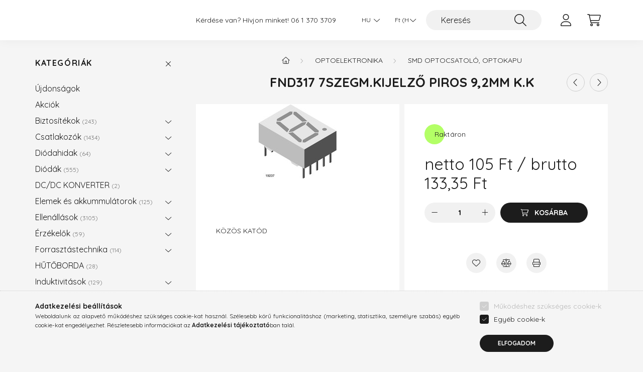

--- FILE ---
content_type: text/html; charset=UTF-8
request_url: https://kontel.hu/FND318
body_size: 20908
content:
<!DOCTYPE html>
<html lang="hu">
    <head>
        <meta charset="utf-8">
<meta name="description" content="FND317 7SZEGM.KIJELZŐ PIROS 9,2MM K.K, KÖZÖS KATÓD, tranzisztor, ellenállás, dióda, integrált áramkör, csatlakozó, kondenzátor, biztosíték, kapcsoló, nyomógomb,">
<meta name="robots" content="index, follow">
<meta http-equiv="X-UA-Compatible" content="IE=Edge">
<meta property="og:site_name" content="KONTEL Elektronikai Alkatrész Webáruház" />
<meta property="og:title" content="FND317 7SZEGM.KIJELZŐ PIROS 9,2MM K.K - KONTEL Elektronikai ">
<meta property="og:description" content="FND317 7SZEGM.KIJELZŐ PIROS 9,2MM K.K, KÖZÖS KATÓD, tranzisztor, ellenállás, dióda, integrált áramkör, csatlakozó, kondenzátor, biztosíték, kapcsoló, nyomógomb,">
<meta property="og:type" content="product">
<meta property="og:url" content="https://kontel.hu/FND318">
<meta property="og:image" content="https://kontel.hu/img/67768/250607/250607.jpg">
<meta name="google-site-verification" content="CaV2gCs5TIP0H74ezfw2qJxxM1yngk1DTuYgUMfpku4">
<meta name="dc.title" content="FND317 7SZEGM.KIJELZŐ PIROS 9,2MM K.K - KONTEL Elektronikai ">
<meta name="dc.description" content="FND317 7SZEGM.KIJELZŐ PIROS 9,2MM K.K, KÖZÖS KATÓD, tranzisztor, ellenállás, dióda, integrált áramkör, csatlakozó, kondenzátor, biztosíték, kapcsoló, nyomógomb,">
<meta name="dc.publisher" content="KONTEL Elektronikai Alkatrész Webáruház">
<meta name="dc.language" content="hu">
<meta name="mobile-web-app-capable" content="yes">
<meta name="apple-mobile-web-app-capable" content="yes">
<meta name="MobileOptimized" content="320">
<meta name="HandheldFriendly" content="true">

<title>FND317 7SZEGM.KIJELZŐ PIROS 9,2MM K.K - KONTEL Elektronikai </title>


<script>
var service_type="shop";
var shop_url_main="https://kontel.hu";
var actual_lang="hu";
var money_len="2";
var money_thousend=" ";
var money_dec=",";
var shop_id=67768;
var unas_design_url="https:"+"/"+"/"+"kontel.hu"+"/"+"!common_design"+"/"+"base"+"/"+"002201"+"/";
var unas_design_code='002201';
var unas_base_design_code='2200';
var unas_design_ver=4;
var unas_design_subver=4;
var unas_shop_url='https://kontel.hu';
var responsive="yes";
var config_plus=new Array();
config_plus['product_tooltip']=1;
config_plus['cart_redirect']=1;
config_plus['money_type']='Ft';
config_plus['money_type_display']='Ft';
var lang_text=new Array();

var UNAS = UNAS || {};
UNAS.shop={"base_url":'https://kontel.hu',"domain":'kontel.hu',"username":'kontelproba.unas.hu',"id":67768,"lang":'hu',"currency_type":'Ft',"currency_code":'HUF',"currency_rate":'1',"currency_length":2,"base_currency_length":2,"canonical_url":'https://kontel.hu/FND318'};
UNAS.design={"code":'002201',"page":'product_details'};
UNAS.api_auth="60b5d8a0218623f87e2534e2f69ae50d";
UNAS.customer={"email":'',"id":0,"group_id":0,"without_registration":0};
UNAS.customer["area_ids"]=[7171];
UNAS.shop["category_id"]="239617";
UNAS.shop["sku"]="251851";
UNAS.shop["product_id"]="429690779";
UNAS.shop["only_private_customer_can_purchase"] = false;
 

UNAS.text = {
    "button_overlay_close": `Bezár`,
    "popup_window": `Felugró ablak`,
    "list": `lista`,
    "updating_in_progress": `frissítés folyamatban`,
    "updated": `frissítve`,
    "is_opened": `megnyitva`,
    "is_closed": `bezárva`,
    "deleted": `törölve`,
    "consent_granted": `hozzájárulás megadva`,
    "consent_rejected": `hozzájárulás elutasítva`,
    "field_is_incorrect": `mező hibás`,
    "error_title": `Hiba!`,
    "product_variants": `termék változatok`,
    "product_added_to_cart": `A termék a kosárba került`,
    "product_added_to_cart_with_qty_problem": `A termékből csak [qty_added_to_cart] [qty_unit] került kosárba`,
    "product_removed_from_cart": `A termék törölve a kosárból`,
    "reg_title_name": `Név`,
    "reg_title_company_name": `Cégnév`,
    "number_of_items_in_cart": `Kosárban lévő tételek száma`,
    "cart_is_empty": `A kosár üres`,
    "cart_updated": `A kosár frissült`,
    "mandatory": `Kötelező!`
};


UNAS.text["delete_from_compare"]= `Törlés összehasonlításból`;
UNAS.text["comparison"]= `Összehasonlítás`;

UNAS.text["delete_from_favourites"]= `Törlés a kedvencek közül`;
UNAS.text["add_to_favourites"]= `Kedvencekhez`;








window.lazySizesConfig=window.lazySizesConfig || {};
window.lazySizesConfig.loadMode=1;
window.lazySizesConfig.loadHidden=false;

window.dataLayer = window.dataLayer || [];
function gtag(){dataLayer.push(arguments)};
gtag('js', new Date());
</script>

<script src="https://kontel.hu/!common_packages/jquery/jquery-3.2.1.js?mod_time=1759314983"></script>
<script src="https://kontel.hu/!common_packages/jquery/plugins/migrate/migrate.js?mod_time=1759314984"></script>
<script src="https://kontel.hu/!common_packages/jquery/plugins/autocomplete/autocomplete.js?mod_time=1759314983"></script>
<script src="https://kontel.hu/!common_packages/jquery/plugins/tools/overlay/overlay.js?mod_time=1759314984"></script>
<script src="https://kontel.hu/!common_packages/jquery/plugins/tools/toolbox/toolbox.expose.js?mod_time=1759314984"></script>
<script src="https://kontel.hu/!common_packages/jquery/plugins/lazysizes/lazysizes.min.js?mod_time=1759314984"></script>
<script src="https://kontel.hu/!common_packages/jquery/plugins/lazysizes/plugins/bgset/ls.bgset.min.js?mod_time=1759314984"></script>
<script src="https://kontel.hu/!common_packages/jquery/own/shop_common/exploded/common.js?mod_time=1769410770"></script>
<script src="https://kontel.hu/!common_packages/jquery/own/shop_common/exploded/common_overlay.js?mod_time=1759314983"></script>
<script src="https://kontel.hu/!common_packages/jquery/own/shop_common/exploded/common_shop_popup.js?mod_time=1759314983"></script>
<script src="https://kontel.hu/!common_packages/jquery/own/shop_common/exploded/page_product_details.js?mod_time=1759314983"></script>
<script src="https://kontel.hu/!common_packages/jquery/own/shop_common/exploded/function_favourites.js?mod_time=1759314983"></script>
<script src="https://kontel.hu/!common_packages/jquery/own/shop_common/exploded/function_compare.js?mod_time=1759314983"></script>
<script src="https://kontel.hu/!common_packages/jquery/own/shop_common/exploded/function_product_print.js?mod_time=1759314983"></script>
<script src="https://kontel.hu/!common_packages/jquery/plugins/hoverintent/hoverintent.js?mod_time=1759314984"></script>
<script src="https://kontel.hu/!common_packages/jquery/own/shop_tooltip/shop_tooltip.js?mod_time=1759314983"></script>
<script src="https://kontel.hu/!common_design/base/002200/main.js?mod_time=1759314986"></script>
<script src="https://kontel.hu/!common_packages/jquery/plugins/flickity/v3/flickity.pkgd.min.js?mod_time=1759314984"></script>
<script src="https://kontel.hu/!common_packages/jquery/plugins/flickity/v3/as-nav-for.js?mod_time=1759314984"></script>
<script src="https://kontel.hu/!common_packages/jquery/plugins/toastr/toastr.min.js?mod_time=1759314984"></script>
<script src="https://kontel.hu/!common_packages/jquery/plugins/tippy/popper-2.4.4.min.js?mod_time=1759314984"></script>
<script src="https://kontel.hu/!common_packages/jquery/plugins/tippy/tippy-bundle.umd.min.js?mod_time=1759314984"></script>
<script src="https://kontel.hu/!common_packages/jquery/plugins/photoswipe/photoswipe.min.js?mod_time=1759314984"></script>
<script src="https://kontel.hu/!common_packages/jquery/plugins/photoswipe/photoswipe-ui-default.min.js?mod_time=1759314984"></script>

<link href="https://kontel.hu/temp/shop_67768_1f2aa45e2b892bb70a43a7573e99acff.css?mod_time=1769515947" rel="stylesheet" type="text/css">

<link href="https://kontel.hu/FND318" rel="canonical">
    <link id="favicon-32x32" rel="icon" type="image/png" href="https://kontel.hu/!common_design/own/image/favicon_32x32.png" sizes="32x32">
    <link id="favicon-192x192" rel="icon" type="image/png" href="https://kontel.hu/!common_design/own/image/favicon_192x192.png" sizes="192x192">
            <link rel="apple-touch-icon" href="https://kontel.hu/!common_design/own/image/favicon_32x32.png" sizes="32x32">
        <link rel="apple-touch-icon" href="https://kontel.hu/!common_design/own/image/favicon_192x192.png" sizes="192x192">
        <script>
        var google_consent=1;
    
        gtag('consent', 'default', {
           'ad_storage': 'denied',
           'ad_user_data': 'denied',
           'ad_personalization': 'denied',
           'analytics_storage': 'denied',
           'functionality_storage': 'denied',
           'personalization_storage': 'denied',
           'security_storage': 'granted'
        });

    
        gtag('consent', 'update', {
           'ad_storage': 'denied',
           'ad_user_data': 'denied',
           'ad_personalization': 'denied',
           'analytics_storage': 'denied',
           'functionality_storage': 'denied',
           'personalization_storage': 'denied',
           'security_storage': 'granted'
        });

        </script>
    <script async src="https://www.googletagmanager.com/gtag/js?id=UA-114031351-1"></script>    <script>
    gtag('config', 'UA-114031351-1');

        </script>
        <script>
    var google_analytics=1;

                gtag('event', 'view_item', {
              "currency": "HUF",
              "value": '133.35',
              "items": [
                  {
                      "item_id": "251851",
                      "item_name": "FND317 7SZEGM.KIJELZŐ PIROS 9,2MM K.K",
                      "item_category": "Optoelektronika/SMD optocsatoló, optokapu",
                      "price": '133.35'
                  }
              ],
              'non_interaction': true
            });
               </script>
       <script>
        var google_ads=1;

                gtag('event','remarketing', {
            'ecomm_pagetype': 'product',
            'ecomm_prodid': ["251851"],
            'ecomm_totalvalue': 133.35        });
            </script>
    

        <meta content="width=device-width, initial-scale=1.0" name="viewport" />
        <link rel="preconnect" href="https://fonts.gstatic.com">
        <link rel="preload" href="https://fonts.googleapis.com/css2?family=Quicksand:wght@400;700&display=swap" as="style" />
        <link rel="stylesheet" href="https://fonts.googleapis.com/css2?family=Quicksand:wght@400;700&display=swap" media="print" onload="this.media='all'">
        <noscript>
            <link rel="stylesheet" href="https://fonts.googleapis.com/css2?family=Quicksand:wght@400;700&display=swap" />
        </noscript>
        
        
        
        
        
        

        
        
        
        
                    
            
            
            
            
            
            
            
            
            
                
    </head>

                
                
    
    
    
    
    
                     
    
    <body class='design_ver4 design_subver1 design_subver2 design_subver3 design_subver4' id="ud_shop_artdet">
    
        <div id="fb-root"></div>
    <script>
        window.fbAsyncInit = function() {
            FB.init({
                xfbml            : true,
                version          : 'v22.0'
            });
        };
    </script>
    <script async defer crossorigin="anonymous" src="https://connect.facebook.net/hu_HU/sdk.js"></script>
    <div id="image_to_cart" style="display:none; position:absolute; z-index:100000;"></div>
<div class="overlay_common overlay_warning" id="overlay_cart_add"></div>
<script>$(document).ready(function(){ overlay_init("cart_add",{"onBeforeLoad":false}); });</script>
<div id="overlay_login_outer"></div>	
	<script>
	$(document).ready(function(){
	    var login_redir_init="";

		$("#overlay_login_outer").overlay({
			onBeforeLoad: function() {
                var login_redir_temp=login_redir_init;
                if (login_redir_act!="") {
                    login_redir_temp=login_redir_act;
                    login_redir_act="";
                }

				                    var temp_href="https://kontel.hu/shop_login.php";
                    if (login_redir_temp!="") temp_href=temp_href+"?login_redir="+encodeURIComponent(login_redir_temp);
					location.href=temp_href;
								},
			top: 50,
						closeOnClick: (config_plus['overlay_close_on_click_forced'] === 1),
			onClose: function(event, overlayIndex) {
				$("#login_redir").val("");
			},
			load: false
		});
		
			});
	function overlay_login() {
		$(document).ready(function(){
			$("#overlay_login_outer").overlay().load();
		});
	}
	function overlay_login_remind() {
        if (unas_design_ver >= 5) {
            $("#overlay_remind").overlay().load();
        } else {
            $(document).ready(function () {
                $("#overlay_login_outer").overlay().close();
                setTimeout('$("#overlay_remind").overlay().load();', 250);
            });
        }
	}

    var login_redir_act="";
    function overlay_login_redir(redir) {
        login_redir_act=redir;
        $("#overlay_login_outer").overlay().load();
    }
	</script>  
	<div class="overlay_common overlay_info" id="overlay_remind"></div>
<script>$(document).ready(function(){ overlay_init("remind",[]); });</script>

	<script>
    	function overlay_login_error_remind() {
		$(document).ready(function(){
			load_login=0;
			$("#overlay_error").overlay().close();
			setTimeout('$("#overlay_remind").overlay().load();', 250);	
		});
	}
	</script>  
	<div class="overlay_common overlay_info" id="overlay_newsletter"></div>
<script>$(document).ready(function(){ overlay_init("newsletter",[]); });</script>

<script>
function overlay_newsletter() {
    $(document).ready(function(){
        $("#overlay_newsletter").overlay().load();
    });
}
</script>
<div class="overlay_common overlay_error" id="overlay_script"></div>
<script>$(document).ready(function(){ overlay_init("script",[]); });</script>
    <script>
    $(document).ready(function() {
        $.ajax({
            type: "GET",
            url: "https://kontel.hu/shop_ajax/ajax_stat.php",
            data: {master_shop_id:"67768",get_ajax:"1"}
        });
    });
    </script>
    

    <div id="container" class="page_shop_artdet_251851">
                

        <header class="header js-header">
            <div class="header-inner js-header-inner">
                <div class="container">
                    <div class="row gutters-10 gutters-xl-20 flex-nowrap justify-content-center align-items-center py-3 py-lg-4 position-relative">
                        <div class="header__left col col-lg-auto">
                            <div class="header__left-inner d-flex align-items-center">
                                <button type="button" class="hamburger__btn dropdown--btn d-xl-none" id="hamburger__btn" aria-label="hamburger button" data-btn-for=".main__left">
                                    <span class="hamburger__btn-icon icon--hamburger"></span>
                                </button>
                                
                            </div>
                        </div>

                        <div class="header__right col-auto col-lg">
                            <div class="row gutters-10 align-items-center">
                                <div class="js-element header_text_section_2 d-none d-lg-block col col-xl-auto text-center text-xl-left" data-element-name="header_text_section_2">
            <div class="header_text_section_2-slide slide-1"><p>Kérdése van? Hívjon minket! <a href='tel:+3613703709'>06 1 370 3709</a></p></div>
    </div>

                                <div class="col-auto col-xl d-flex justify-content-end position-static">
                                        <div class="lang-box-desktop flex-shrink-0">
        <div class="lang-select-group form-group form-select-group mb-0">
            <select class="form-control border-0 lang-select" aria-label="Nyelv váltás" name="change_lang" id="box_lang_select_desktop" onchange="location.href='https://kontel.hu'+this.value">
                                <option value="/FND318" selected="selected">HU</option>
                                <option value="/de/FND318">DE</option>
                                <option value="/en/FND318">EN</option>
                            </select>
        </div>
    </div>
    
                                        <div class="currency-box-desktop flex-shrink-0">
        <form action="https://kontel.hu/shop_moneychange.php" name="form_moneychange" method="post"><input name="file_back" type="hidden" value="/FND318">
            <div class="currency-select-group form-group form-select-group mb-0">
                <select class="form-control border-0 money-select" aria-label="Pénznem váltás" name="session_money_select" id="session_money_select2" onchange="document.form_moneychange.submit();">
                    <option value="-1" selected="selected">Ft (HUF)</option>
                                            <option value="0">Euro</option>
                                    </select>
            </div>
        </form>
            </div>


                                    <button class="search-box__dropdown-btn dropdown--btn d-xl-none" aria-label="search button" type="button" data-btn-for=".search-box__dropdown">
                                        <span class="search-box__dropdown-btn-icon icon--search"></span>
                                    </button>
                                    <div class="search-box search-box__dropdown dropdown--content dropdown--content-till-lg" data-content-for=".search__dropdown-btn" data-content-direction="full">
                                        <div class="dropdown--content-inner search-box__inner position-relative js-search browser-is-chrome" id="box_search_content">
    <form name="form_include_search" id="form_include_search" action="https://kontel.hu/shop_search.php" method="get">
    <div class="box-search-group">
        <input data-stay-visible-breakpoint="1200" class="search-box__input ac_input form-control js-search-input" name="search"
               pattern=".{3,100}" id="box_search_input" value="" aria-label="Keresés"
               title="Hosszabb kereső kifejezést írjon be!" placeholder="Keresés" type="search" maxlength="100" autocomplete="off"
               required        >
        <div class='search-box__search-btn-outer input-group-append' title='Keresés'>
            <button class='search-btn' aria-label="Keresés">
                <span class="search-btn-icon icon--search"></span>
            </button>
        </div>
        <div class="search__loading">
            <div class="loading-spinner--small"></div>
        </div>
    </div>
    <div class="search-box__mask"></div>
    </form>
    <div class="ac_results"></div>
</div>
<script>
    $(document).ready(function(){
        $(document).on('smartSearchInputLoseFocus', function(){
            if ($('.js-search-smart-autocomplete').length>0) {
                setTimeout(function () {
                    let height = $(window).height() - ($('.js-search-smart-autocomplete').offset().top - $(window).scrollTop()) - 20;
                    $('.search-smart-autocomplete').css('max-height', height + 'px');
                }, 300);
            }
        });
    });
</script>

                                    </div>

                                        <button type="button" class="profile__btn js-profile-btn dropdown--btn" id="profile__btn" data-orders="https://kontel.hu/shop_order_track.php" aria-label="profile button" data-btn-for=".profile__dropdown">
        <span class="profile__btn-icon icon--head"></span>
    </button>
    <div class="profile__dropdown dropdown--content" data-content-for=".profile__btn" data-content-direction="right">
        <div class="dropdown--content-inner">
                    <div class="profile__title">
                <span class="profile__title-icon icon--b-head"></span>
                <span class="profile__title-text">Belépés</span>
            </div>
            <div class='login-box__loggedout-container'>
                <form name="form_login" action="https://kontel.hu/shop_logincheck.php" method="post"><input name="file_back" type="hidden" value="/FND318"><input type="hidden" name="login_redir" value="" id="login_redir">
                <div class="login-box__form-inner">
                    <div class="form-group login-box__input-field form-label-group">
                        <input name="shop_user_login" id="shop_user_login" aria-label="Felhasználónév" placeholder='Felhasználónév' type="text" maxlength="100" class="form-control" spellcheck="false" autocomplete="email" autocapitalize="off">
                        <label for="shop_user_login">Felhasználónév</label>
                    </div>
                    <div class="form-group login-box__input-field form-label-group mb-4">
                        <input name="shop_pass_login" id="shop_pass_login" aria-label="Jelszó" placeholder="Jelszó" type="password" maxlength="100" class="form-control" spellcheck="false" autocomplete="current-password" autocapitalize="off">
                        <label for="shop_pass_login">Jelszó</label>
                    </div>
                    <div class="form-group text-center mb-4">
                        <button type="submit" class="btn btn-primary">Belép</button>
                    </div>
                                        <div class="line-separator"></div>
                    <div class="form-group text-center">
                        <div class="login-box__reg-btn-wrap">
                            <a class="login-box__reg-btn btn btn-secondary" href="https://kontel.hu/shop_reg.php?no_reg=0">Regisztráció</a>
                        </div>
                        <div class="login-box__remind-btn-wrap">
                            <button type="button" class="login-box__remind-btn btn btn-secondary" onclick="handleCloseDropdowns(); overlay_login_remind();">Elfelejtettem a jelszavamat</button>
                        </div>
                    </div>
                </div>
                </form>
            </div>
                </div>
    </div>


                                    <button class="cart-box__btn dropdown--btn js-cart-box-loaded-by-ajax" aria-label="cart button" type="button" data-btn-for=".cart-box__dropdown">
                                        <span class="cart-box__btn-icon icon--cart">
                                                <span id="box_cart_content" class="cart-box">            </span>
                                        </span>
                                    </button>
                                                                        <div class="cart-box__dropdown dropdown--content js-cart-box-dropdown" data-content-for=".cart-box__btn" data-content-direction="right">
                                        <div class="h-100 dropdown--content-inner" id="box_cart_content2">
                                            <div class="loading-spinner-wrapper text-center">
                                                <div class="loading-spinner--small" style="width:30px;height:30px;"></div>
                                            </div>
                                            <script>
                                                $(document).ready(function(){
                                                    $('.cart-box__btn').on('click', function(){
                                                        let $this_btn = $(this);
                                                        const $box_cart_2 = $("#box_cart_content2");

                                                        if (!$this_btn.hasClass('ajax-loading') && !$this_btn.hasClass('is-loaded')) {
                                                            $.ajax({
                                                                type: "GET",
                                                                async: true,
                                                                url: "https://kontel.hu/shop_ajax/ajax_box_cart.php?get_ajax=1&lang_master=hu&cart_num=2",
                                                                beforeSend:function(){
                                                                    $this_btn.addClass('ajax-loading');
                                                                    $box_cart_2.addClass('ajax-loading');
                                                                },
                                                                success: function (data) {
                                                                    $box_cart_2.html(data).removeClass('ajax-loading').addClass("is-loaded");
                                                                    $this_btn.removeClass('ajax-loading').addClass("is-loaded");

                                                                    const $box_cart_free_shipping_el = $(".js-cart-box-free-shipping", $box_cart_2);
                                                                    const $box_cart_sum_and_btns_el = $(".js-cart-box-sum-and-btns", $box_cart_2);
                                                                    const $box_cart_header_el = $(".js-cart-box-title", $box_cart_2);

                                                                    requestAnimationFrame(function() {
                                                                        if ($box_cart_free_shipping_el.length > 0 && $box_cart_free_shipping_el.css('display') != 'none') {
                                                                            root.style.setProperty("--cart-box-free-shipping-height", $box_cart_free_shipping_el.outerHeight(true) + "px");
                                                                        }
                                                                        if ($box_cart_header_el.length > 0 && $box_cart_header_el.css('display') != 'none') {
                                                                            root.style.setProperty("--cart-box-header-height", $box_cart_header_el.outerHeight(true) + "px");
                                                                        }
                                                                        root.style.setProperty("--cart-box-sum-and-btns", $box_cart_sum_and_btns_el.outerHeight(true) + "px");
                                                                    })
                                                                }
                                                            });
                                                        }
                                                    });
                                                });
                                            </script>
                                            
                                        </div>
                                    </div>
                                                                    </div>
                            </div>
                        </div>
                    </div>
                </div>
            </div>
        </header>
        
        <main class="main">
            <div class="container">
                <div class="row">
                                        <div class="main__left col-auto dropdown--content dropdown--content-till-lg" data-content-for=".hamburger__btn, .filter-top__filter-btn" data-content-direction="left">
                        <button class="main__left-btn-close btn-close d-xl-none" data-close-btn-for=".hamburger__btn, .main__left" type="button" aria-label="bezár" data-text="bezár"></button>
                        <div class="main__left-inner">
                            

                                                        <div id="box_container_shop_cat" class="box_container">
                                <div class="box box--closeable has-opened-content">
                                    <div class="box__title h4">
                                        <span class="box__title-text" onclick="boxContentOpener($(this));">Kategóriák</span>
                                        <button onclick="boxContentOpener($(this));"  aria-expanded="true" class="box__toggle-btn content-toggle-btn" aria-haspopup="listbox" type="button"></button>
                                    </div>
                                    <div class="box__content show js-box-content">
                                                <script>
    function navItemOpen($thisBtn) {
        let $thisParentSubmenu = $thisBtn.closest('.submenu');
        let $thisNavItem = $thisBtn.closest('.nav-item');
        let $thisSubmenu = $thisNavItem.find('.submenu').first();

        /*remove is-opened class form the rest menus (cat+plus)*/
        let $notThisOpenedNavItem = $thisParentSubmenu.find('.nav-item.show').not($thisNavItem);
        $notThisOpenedNavItem.find('.submenu.show').removeClass('show');
        $notThisOpenedNavItem.find('.submenu-toggle-btn').attr('aria-expanded','false');
        $notThisOpenedNavItem.removeClass('show');

        if ($thisNavItem.hasClass('show')) {
            $thisBtn.attr('aria-expanded','false');
            $thisNavItem.removeClass('show');
            $thisSubmenu.removeClass('show');
        } else {
            $thisBtn.attr('aria-expanded','true');
            $thisNavItem.addClass('show');
            $thisSubmenu.addClass('show');
        }
    }
    function catSubLoad($id,$ajaxUrl){
        let $navItem = $('.nav-item[data-id="'+$id+'"]');

        $.ajax({
            type: 'GET',
            url: $ajaxUrl,
            beforeSend: function(){
                $navItem.addClass('ajax-loading');
                setTimeout(function (){
                    if (!$navItem.hasClass('ajax-loaded')) {
                        $navItem.addClass('ajax-loader');
                    }
                }, 500);
            },
            success:function(data){
                $navItem.append(data);
                $("> .nav-link-wrapper > .submenu-toggle-btn", $navItem).attr('onclick','navItemOpen($(this));').trigger('click');
                $navItem.removeClass('ajax-loading ajax-loader').addClass('ajax-loaded');
            }
        });
    }
</script>

<ul id="nav__cat" class="navbar-nav js-navbar-nav">
            <li class="nav-item spec-item js-nav-item-new" data-id="new">
            <div class="nav-link-wrapper">
                <a class="nav-link" href="https://kontel.hu/shop_artspec.php?artspec=2">
                    Újdonságok
                                    </a>

                            </div>
                    </li>
            <li class="nav-item spec-item js-nav-item-akcio" data-id="akcio">
            <div class="nav-link-wrapper">
                <a class="nav-link" href="https://kontel.hu/shop_artspec.php?artspec=1">
                    Akciók
                                    </a>

                            </div>
                    </li>
            <li class="nav-item has-submenu js-nav-item-942023" data-id="942023">
            <div class="nav-link-wrapper">
                <a class="nav-link" href="https://kontel.hu/Biztositekok">
                    Biztosítékok
                    <span class="nav-item__count round-bracket-around">243</span>                </a>

                                <button                         onclick="catSubLoad('942023','https://kontel.hu/shop_ajax/ajax_box_cat.php?get_ajax=1&type=layout&change_lang=hu&level=1&key=942023&box_var_name=shop_cat&box_var_layout_cache=1&box_var_expand_cache=yes&box_var_layout_level0=0&box_var_layout=1&box_var_ajax=1&box_var_section=content&box_var_highlight=yes&box_var_type=expand&box_var_div=no&box_var_expand_cache_per_cats=1');" aria-expanded="false"
                                                class="content-toggle-btn submenu-toggle-btn" data-toggle="submenu" aria-haspopup="true" type="button">
                </button>
                            </div>
                    </li>
            <li class="nav-item has-submenu js-nav-item-415283" data-id="415283">
            <div class="nav-link-wrapper">
                <a class="nav-link" href="https://kontel.hu/Csatlakozok">
                    Csatlakozók
                    <span class="nav-item__count round-bracket-around">1434</span>                </a>

                                <button                         onclick="catSubLoad('415283','https://kontel.hu/shop_ajax/ajax_box_cat.php?get_ajax=1&type=layout&change_lang=hu&level=1&key=415283&box_var_name=shop_cat&box_var_layout_cache=1&box_var_expand_cache=yes&box_var_layout_level0=0&box_var_layout=1&box_var_ajax=1&box_var_section=content&box_var_highlight=yes&box_var_type=expand&box_var_div=no&box_var_expand_cache_per_cats=1');" aria-expanded="false"
                                                class="content-toggle-btn submenu-toggle-btn" data-toggle="submenu" aria-haspopup="true" type="button">
                </button>
                            </div>
                    </li>
            <li class="nav-item has-submenu js-nav-item-948734" data-id="948734">
            <div class="nav-link-wrapper">
                <a class="nav-link" href="https://kontel.hu/sct/948734/Diodahidak">
                    Diódahidak
                    <span class="nav-item__count round-bracket-around">64</span>                </a>

                                <button                         onclick="catSubLoad('948734','https://kontel.hu/shop_ajax/ajax_box_cat.php?get_ajax=1&type=layout&change_lang=hu&level=1&key=948734&box_var_name=shop_cat&box_var_layout_cache=1&box_var_expand_cache=yes&box_var_layout_level0=0&box_var_layout=1&box_var_ajax=1&box_var_section=content&box_var_highlight=yes&box_var_type=expand&box_var_div=no&box_var_expand_cache_per_cats=1');" aria-expanded="false"
                                                class="content-toggle-btn submenu-toggle-btn" data-toggle="submenu" aria-haspopup="true" type="button">
                </button>
                            </div>
                    </li>
            <li class="nav-item has-submenu js-nav-item-152532" data-id="152532">
            <div class="nav-link-wrapper">
                <a class="nav-link" href="https://kontel.hu/sct/152532/Diodak">
                    Diódák
                    <span class="nav-item__count round-bracket-around">555</span>                </a>

                                <button                         onclick="catSubLoad('152532','https://kontel.hu/shop_ajax/ajax_box_cat.php?get_ajax=1&type=layout&change_lang=hu&level=1&key=152532&box_var_name=shop_cat&box_var_layout_cache=1&box_var_expand_cache=yes&box_var_layout_level0=0&box_var_layout=1&box_var_ajax=1&box_var_section=content&box_var_highlight=yes&box_var_type=expand&box_var_div=no&box_var_expand_cache_per_cats=1');" aria-expanded="false"
                                                class="content-toggle-btn submenu-toggle-btn" data-toggle="submenu" aria-haspopup="true" type="button">
                </button>
                            </div>
                    </li>
            <li class="nav-item js-nav-item-173045" data-id="173045">
            <div class="nav-link-wrapper">
                <a class="nav-link" href="https://kontel.hu/DC-DC-KONVERTER">
                    DC/DC KONVERTER
                    <span class="nav-item__count round-bracket-around">2</span>                </a>

                            </div>
                    </li>
            <li class="nav-item has-submenu js-nav-item-292958" data-id="292958">
            <div class="nav-link-wrapper">
                <a class="nav-link" href="https://kontel.hu/Elemek-es-akkummulatorok">
                    Elemek és akkummulátorok
                    <span class="nav-item__count round-bracket-around">125</span>                </a>

                                <button                         onclick="catSubLoad('292958','https://kontel.hu/shop_ajax/ajax_box_cat.php?get_ajax=1&type=layout&change_lang=hu&level=1&key=292958&box_var_name=shop_cat&box_var_layout_cache=1&box_var_expand_cache=yes&box_var_layout_level0=0&box_var_layout=1&box_var_ajax=1&box_var_section=content&box_var_highlight=yes&box_var_type=expand&box_var_div=no&box_var_expand_cache_per_cats=1');" aria-expanded="false"
                                                class="content-toggle-btn submenu-toggle-btn" data-toggle="submenu" aria-haspopup="true" type="button">
                </button>
                            </div>
                    </li>
            <li class="nav-item has-submenu js-nav-item-491451" data-id="491451">
            <div class="nav-link-wrapper">
                <a class="nav-link" href="https://kontel.hu/Ellenallasok">
                    Ellenállások
                    <span class="nav-item__count round-bracket-around">3105</span>                </a>

                                <button                         onclick="catSubLoad('491451','https://kontel.hu/shop_ajax/ajax_box_cat.php?get_ajax=1&type=layout&change_lang=hu&level=1&key=491451&box_var_name=shop_cat&box_var_layout_cache=1&box_var_expand_cache=yes&box_var_layout_level0=0&box_var_layout=1&box_var_ajax=1&box_var_section=content&box_var_highlight=yes&box_var_type=expand&box_var_div=no&box_var_expand_cache_per_cats=1');" aria-expanded="false"
                                                class="content-toggle-btn submenu-toggle-btn" data-toggle="submenu" aria-haspopup="true" type="button">
                </button>
                            </div>
                    </li>
            <li class="nav-item has-submenu js-nav-item-200907" data-id="200907">
            <div class="nav-link-wrapper">
                <a class="nav-link" href="https://kontel.hu/sct/200907/Erzekelok">
                    Érzékelők
                    <span class="nav-item__count round-bracket-around">59</span>                </a>

                                <button                         onclick="catSubLoad('200907','https://kontel.hu/shop_ajax/ajax_box_cat.php?get_ajax=1&type=layout&change_lang=hu&level=1&key=200907&box_var_name=shop_cat&box_var_layout_cache=1&box_var_expand_cache=yes&box_var_layout_level0=0&box_var_layout=1&box_var_ajax=1&box_var_section=content&box_var_highlight=yes&box_var_type=expand&box_var_div=no&box_var_expand_cache_per_cats=1');" aria-expanded="false"
                                                class="content-toggle-btn submenu-toggle-btn" data-toggle="submenu" aria-haspopup="true" type="button">
                </button>
                            </div>
                    </li>
            <li class="nav-item has-submenu js-nav-item-822226" data-id="822226">
            <div class="nav-link-wrapper">
                <a class="nav-link" href="https://kontel.hu/sct/822226/Forrasztastechnika">
                    Forrasztástechnika
                    <span class="nav-item__count round-bracket-around">114</span>                </a>

                                <button                         onclick="catSubLoad('822226','https://kontel.hu/shop_ajax/ajax_box_cat.php?get_ajax=1&type=layout&change_lang=hu&level=1&key=822226&box_var_name=shop_cat&box_var_layout_cache=1&box_var_expand_cache=yes&box_var_layout_level0=0&box_var_layout=1&box_var_ajax=1&box_var_section=content&box_var_highlight=yes&box_var_type=expand&box_var_div=no&box_var_expand_cache_per_cats=1');" aria-expanded="false"
                                                class="content-toggle-btn submenu-toggle-btn" data-toggle="submenu" aria-haspopup="true" type="button">
                </button>
                            </div>
                    </li>
            <li class="nav-item js-nav-item-434964" data-id="434964">
            <div class="nav-link-wrapper">
                <a class="nav-link" href="https://kontel.hu/HUTOBORDA">
                    HŰTŐBORDA
                    <span class="nav-item__count round-bracket-around">28</span>                </a>

                            </div>
                    </li>
            <li class="nav-item has-submenu js-nav-item-615847" data-id="615847">
            <div class="nav-link-wrapper">
                <a class="nav-link" href="https://kontel.hu/sct/615847/Induktivitasok">
                    Induktivitások
                    <span class="nav-item__count round-bracket-around">129</span>                </a>

                                <button                         onclick="catSubLoad('615847','https://kontel.hu/shop_ajax/ajax_box_cat.php?get_ajax=1&type=layout&change_lang=hu&level=1&key=615847&box_var_name=shop_cat&box_var_layout_cache=1&box_var_expand_cache=yes&box_var_layout_level0=0&box_var_layout=1&box_var_ajax=1&box_var_section=content&box_var_highlight=yes&box_var_type=expand&box_var_div=no&box_var_expand_cache_per_cats=1');" aria-expanded="false"
                                                class="content-toggle-btn submenu-toggle-btn" data-toggle="submenu" aria-haspopup="true" type="button">
                </button>
                            </div>
                    </li>
            <li class="nav-item has-submenu js-nav-item-650119" data-id="650119">
            <div class="nav-link-wrapper">
                <a class="nav-link" href="https://kontel.hu/sct/650119/Integralt-aramkorok">
                    Integrált áramkörök
                    <span class="nav-item__count round-bracket-around">2706</span>                </a>

                                <button                         onclick="catSubLoad('650119','https://kontel.hu/shop_ajax/ajax_box_cat.php?get_ajax=1&type=layout&change_lang=hu&level=1&key=650119&box_var_name=shop_cat&box_var_layout_cache=1&box_var_expand_cache=yes&box_var_layout_level0=0&box_var_layout=1&box_var_ajax=1&box_var_section=content&box_var_highlight=yes&box_var_type=expand&box_var_div=no&box_var_expand_cache_per_cats=1');" aria-expanded="false"
                                                class="content-toggle-btn submenu-toggle-btn" data-toggle="submenu" aria-haspopup="true" type="button">
                </button>
                            </div>
                    </li>
            <li class="nav-item js-nav-item-198520" data-id="198520">
            <div class="nav-link-wrapper">
                <a class="nav-link" href="https://kontel.hu/spl/198520/JAPAN-IC-K">
                    JAPÁN IC-K
                    <span class="nav-item__count round-bracket-around">36</span>                </a>

                            </div>
                    </li>
            <li class="nav-item has-submenu js-nav-item-620524" data-id="620524">
            <div class="nav-link-wrapper">
                <a class="nav-link" href="https://kontel.hu/sct/620524/Kapcsolok-nyomogombok">
                    Kapcsolók, nyomógombok
                    <span class="nav-item__count round-bracket-around">234</span>                </a>

                                <button                         onclick="catSubLoad('620524','https://kontel.hu/shop_ajax/ajax_box_cat.php?get_ajax=1&type=layout&change_lang=hu&level=1&key=620524&box_var_name=shop_cat&box_var_layout_cache=1&box_var_expand_cache=yes&box_var_layout_level0=0&box_var_layout=1&box_var_ajax=1&box_var_section=content&box_var_highlight=yes&box_var_type=expand&box_var_div=no&box_var_expand_cache_per_cats=1');" aria-expanded="false"
                                                class="content-toggle-btn submenu-toggle-btn" data-toggle="submenu" aria-haspopup="true" type="button">
                </button>
                            </div>
                    </li>
            <li class="nav-item has-submenu js-nav-item-402475" data-id="402475">
            <div class="nav-link-wrapper">
                <a class="nav-link" href="https://kontel.hu/sct/402475/Kabelek-vezetekek">
                    Kábelek, vezetékek
                    <span class="nav-item__count round-bracket-around">128</span>                </a>

                                <button                         onclick="catSubLoad('402475','https://kontel.hu/shop_ajax/ajax_box_cat.php?get_ajax=1&type=layout&change_lang=hu&level=1&key=402475&box_var_name=shop_cat&box_var_layout_cache=1&box_var_expand_cache=yes&box_var_layout_level0=0&box_var_layout=1&box_var_ajax=1&box_var_section=content&box_var_highlight=yes&box_var_type=expand&box_var_div=no&box_var_expand_cache_per_cats=1');" aria-expanded="false"
                                                class="content-toggle-btn submenu-toggle-btn" data-toggle="submenu" aria-haspopup="true" type="button">
                </button>
                            </div>
                    </li>
            <li class="nav-item has-submenu js-nav-item-975493" data-id="975493">
            <div class="nav-link-wrapper">
                <a class="nav-link" href="https://kontel.hu/sct/975493/Kondenzatorok">
                    Kondenzátorok
                    <span class="nav-item__count round-bracket-around">1472</span>                </a>

                                <button                         onclick="catSubLoad('975493','https://kontel.hu/shop_ajax/ajax_box_cat.php?get_ajax=1&type=layout&change_lang=hu&level=1&key=975493&box_var_name=shop_cat&box_var_layout_cache=1&box_var_expand_cache=yes&box_var_layout_level0=0&box_var_layout=1&box_var_ajax=1&box_var_section=content&box_var_highlight=yes&box_var_type=expand&box_var_div=no&box_var_expand_cache_per_cats=1');" aria-expanded="false"
                                                class="content-toggle-btn submenu-toggle-btn" data-toggle="submenu" aria-haspopup="true" type="button">
                </button>
                            </div>
                    </li>
            <li class="nav-item has-submenu js-nav-item-704609" data-id="704609">
            <div class="nav-link-wrapper">
                <a class="nav-link" href="https://kontel.hu/sct/704609/Kvarcok-oszcillatorok-rezonatorok">
                    Kvarcok, oszcillatorok, rezonátorok
                    <span class="nav-item__count round-bracket-around">158</span>                </a>

                                <button                         onclick="catSubLoad('704609','https://kontel.hu/shop_ajax/ajax_box_cat.php?get_ajax=1&type=layout&change_lang=hu&level=1&key=704609&box_var_name=shop_cat&box_var_layout_cache=1&box_var_expand_cache=yes&box_var_layout_level0=0&box_var_layout=1&box_var_ajax=1&box_var_section=content&box_var_highlight=yes&box_var_type=expand&box_var_div=no&box_var_expand_cache_per_cats=1');" aria-expanded="false"
                                                class="content-toggle-btn submenu-toggle-btn" data-toggle="submenu" aria-haspopup="true" type="button">
                </button>
                            </div>
                    </li>
            <li class="nav-item has-submenu js-nav-item-811394" data-id="811394">
            <div class="nav-link-wrapper">
                <a class="nav-link" href="https://kontel.hu/sct/811394/Lampak-izzok">
                    Lámpák, izzók
                    <span class="nav-item__count round-bracket-around">15</span>                </a>

                                <button                         onclick="catSubLoad('811394','https://kontel.hu/shop_ajax/ajax_box_cat.php?get_ajax=1&type=layout&change_lang=hu&level=1&key=811394&box_var_name=shop_cat&box_var_layout_cache=1&box_var_expand_cache=yes&box_var_layout_level0=0&box_var_layout=1&box_var_ajax=1&box_var_section=content&box_var_highlight=yes&box_var_type=expand&box_var_div=no&box_var_expand_cache_per_cats=1');" aria-expanded="false"
                                                class="content-toggle-btn submenu-toggle-btn" data-toggle="submenu" aria-haspopup="true" type="button">
                </button>
                            </div>
                    </li>
            <li class="nav-item has-submenu js-nav-item-896783" data-id="896783">
            <div class="nav-link-wrapper">
                <a class="nav-link" href="https://kontel.hu/sct/896783/Mechanikai-elemek">
                    Mechanikai elemek
                    <span class="nav-item__count round-bracket-around">61</span>                </a>

                                <button                         onclick="catSubLoad('896783','https://kontel.hu/shop_ajax/ajax_box_cat.php?get_ajax=1&type=layout&change_lang=hu&level=1&key=896783&box_var_name=shop_cat&box_var_layout_cache=1&box_var_expand_cache=yes&box_var_layout_level0=0&box_var_layout=1&box_var_ajax=1&box_var_section=content&box_var_highlight=yes&box_var_type=expand&box_var_div=no&box_var_expand_cache_per_cats=1');" aria-expanded="false"
                                                class="content-toggle-btn submenu-toggle-btn" data-toggle="submenu" aria-haspopup="true" type="button">
                </button>
                            </div>
                    </li>
            <li class="nav-item js-nav-item-212605" data-id="212605">
            <div class="nav-link-wrapper">
                <a class="nav-link" href="https://kontel.hu/spl/212605/Motorok">
                    Motorok
                    <span class="nav-item__count round-bracket-around">1</span>                </a>

                            </div>
                    </li>
            <li class="nav-item js-nav-item-680897" data-id="680897">
            <div class="nav-link-wrapper">
                <a class="nav-link" href="https://kontel.hu/spl/680897/Muanyag-dobozok">
                    Műanyag dobozok
                    <span class="nav-item__count round-bracket-around">51</span>                </a>

                            </div>
                    </li>
            <li class="nav-item has-submenu js-nav-item-155906" data-id="155906">
            <div class="nav-link-wrapper">
                <a class="nav-link" href="https://kontel.hu/sct/155906/Muszerek">
                    Műszerek
                    <span class="nav-item__count round-bracket-around">18</span>                </a>

                                <button                         onclick="catSubLoad('155906','https://kontel.hu/shop_ajax/ajax_box_cat.php?get_ajax=1&type=layout&change_lang=hu&level=1&key=155906&box_var_name=shop_cat&box_var_layout_cache=1&box_var_expand_cache=yes&box_var_layout_level0=0&box_var_layout=1&box_var_ajax=1&box_var_section=content&box_var_highlight=yes&box_var_type=expand&box_var_div=no&box_var_expand_cache_per_cats=1');" aria-expanded="false"
                                                class="content-toggle-btn submenu-toggle-btn" data-toggle="submenu" aria-haspopup="true" type="button">
                </button>
                            </div>
                    </li>
            <li class="nav-item has-submenu js-nav-item-758679" data-id="758679">
            <div class="nav-link-wrapper">
                <a class="nav-link" href="https://kontel.hu/sct/758679/NYAK-lemez-proba-NYAK">
                    NYÁK lemez, próba-NYÁK
                    <span class="nav-item__count round-bracket-around">48</span>                </a>

                                <button                         onclick="catSubLoad('758679','https://kontel.hu/shop_ajax/ajax_box_cat.php?get_ajax=1&type=layout&change_lang=hu&level=1&key=758679&box_var_name=shop_cat&box_var_layout_cache=1&box_var_expand_cache=yes&box_var_layout_level0=0&box_var_layout=1&box_var_ajax=1&box_var_section=content&box_var_highlight=yes&box_var_type=expand&box_var_div=no&box_var_expand_cache_per_cats=1');" aria-expanded="false"
                                                class="content-toggle-btn submenu-toggle-btn" data-toggle="submenu" aria-haspopup="true" type="button">
                </button>
                            </div>
                    </li>
            <li class="nav-item has-submenu show js-nav-item-527389" data-id="527389">
            <div class="nav-link-wrapper">
                <a class="nav-link" href="https://kontel.hu/sct/527389/Optoelektronika">
                    Optoelektronika
                    <span class="nav-item__count round-bracket-around">444</span>                </a>

                                <button                         onclick="navItemOpen($(this));" aria-expanded="true"                        class="content-toggle-btn submenu-toggle-btn" data-toggle="submenu" aria-haspopup="true" type="button">
                </button>
                            </div>
                            <ul class="submenu collapse show submenu--level-1">
            <li class="nav-item  js-nav-item-737654" data-id="737654">
            <div class="nav-link-wrapper">
                <a class="nav-link" href="https://kontel.hu/spl/737654/Furatba-szerelt-LED" >Furatba szerelt LED
                <span class="nav-item__count round-bracket-around">128</span>                </a>
                            </div>
                    </li>
            <li class="nav-item  js-nav-item-759679" data-id="759679">
            <div class="nav-link-wrapper">
                <a class="nav-link" href="https://kontel.hu/spl/759679/FOTOELLENALLAS" >FOTOELLENÁLLÁS
                <span class="nav-item__count round-bracket-around">3</span>                </a>
                            </div>
                    </li>
            <li class="nav-item  js-nav-item-815987" data-id="815987">
            <div class="nav-link-wrapper">
                <a class="nav-link" href="https://kontel.hu/spl/815987/SMD-LED-0603-08051206" >SMD LED (0603, 0805,1206)
                <span class="nav-item__count round-bracket-around">33</span>                </a>
                            </div>
                    </li>
            <li class="nav-item  js-nav-item-180066" data-id="180066">
            <div class="nav-link-wrapper">
                <a class="nav-link" href="https://kontel.hu/spl/180066/Furatba-szerelt-fototranzisztor" >Furatba szerelt fototranzisztor
                <span class="nav-item__count round-bracket-around">9</span>                </a>
                            </div>
                    </li>
            <li class="nav-item  js-nav-item-538799" data-id="538799">
            <div class="nav-link-wrapper">
                <a class="nav-link" href="https://kontel.hu/spl/538799/Furatba-szerelt-optocsatolo-optokapu" >Furatba szerelt optocsatoló, optokapu
                <span class="nav-item__count round-bracket-around">128</span>                </a>
                            </div>
                    </li>
            <li class="nav-item  js-nav-item-514052" data-id="514052">
            <div class="nav-link-wrapper">
                <a class="nav-link" href="https://kontel.hu/spl/514052/LCD-modulok-LCD-kijelzok" >LCD modulok, LCD kijelzők
                <span class="nav-item__count round-bracket-around">13</span>                </a>
                            </div>
                    </li>
            <li class="nav-item  js-nav-item-434414" data-id="434414">
            <div class="nav-link-wrapper">
                <a class="nav-link" href="https://kontel.hu/spl/434414/LED-kijelzok" >LED kijelzők
                <span class="nav-item__count round-bracket-around">41</span>                </a>
                            </div>
                    </li>
            <li class="nav-item  js-nav-item-860349" data-id="860349">
            <div class="nav-link-wrapper">
                <a class="nav-link" href="https://kontel.hu/spl/860349/SMD-infra-LED" >SMD infra LED
                <span class="nav-item__count round-bracket-around">2</span>                </a>
                            </div>
                    </li>
            <li class="nav-item  js-nav-item-239617" data-id="239617">
            <div class="nav-link-wrapper">
                <a class="nav-link" href="https://kontel.hu/spl/239617/SMD-optocsatolo-optokapu" >SMD optocsatoló, optokapu
                <span class="nav-item__count round-bracket-around">25</span>                </a>
                            </div>
                    </li>
            <li class="nav-item  js-nav-item-547774" data-id="547774">
            <div class="nav-link-wrapper">
                <a class="nav-link" href="https://kontel.hu/spl/547774/Szaloptika" >Száloptika
                <span class="nav-item__count round-bracket-around">11</span>                </a>
                            </div>
                    </li>
    
        <li class="nav-item">
        <div class="nav-link-wrapper">
            <a class="nav-link nav-item__all-cat" href="https://kontel.hu/sct/527389/Optoelektronika">További kategóriák</a>
        </div>
    </li>
    
    </ul>

                    </li>
            <li class="nav-item js-nav-item-654602" data-id="654602">
            <div class="nav-link-wrapper">
                <a class="nav-link" href="https://kontel.hu/spl/654602/Egyeb-keszulekek">
                    Egyéb készülékek
                    <span class="nav-item__count round-bracket-around">4</span>                </a>

                            </div>
                    </li>
            <li class="nav-item has-submenu js-nav-item-622693" data-id="622693">
            <div class="nav-link-wrapper">
                <a class="nav-link" href="https://kontel.hu/sct/622693/Potenciometerek">
                    Potenciométerek
                    <span class="nav-item__count round-bracket-around">486</span>                </a>

                                <button                         onclick="catSubLoad('622693','https://kontel.hu/shop_ajax/ajax_box_cat.php?get_ajax=1&type=layout&change_lang=hu&level=1&key=622693&box_var_name=shop_cat&box_var_layout_cache=1&box_var_expand_cache=yes&box_var_layout_level0=0&box_var_layout=1&box_var_ajax=1&box_var_section=content&box_var_highlight=yes&box_var_type=expand&box_var_div=no&box_var_expand_cache_per_cats=1');" aria-expanded="false"
                                                class="content-toggle-btn submenu-toggle-btn" data-toggle="submenu" aria-haspopup="true" type="button">
                </button>
                            </div>
                    </li>
            <li class="nav-item has-submenu js-nav-item-884839" data-id="884839">
            <div class="nav-link-wrapper">
                <a class="nav-link" href="https://kontel.hu/sct/884839/Relek">
                    Relék
                    <span class="nav-item__count round-bracket-around">212</span>                </a>

                                <button                         onclick="catSubLoad('884839','https://kontel.hu/shop_ajax/ajax_box_cat.php?get_ajax=1&type=layout&change_lang=hu&level=1&key=884839&box_var_name=shop_cat&box_var_layout_cache=1&box_var_expand_cache=yes&box_var_layout_level0=0&box_var_layout=1&box_var_ajax=1&box_var_section=content&box_var_highlight=yes&box_var_type=expand&box_var_div=no&box_var_expand_cache_per_cats=1');" aria-expanded="false"
                                                class="content-toggle-btn submenu-toggle-btn" data-toggle="submenu" aria-haspopup="true" type="button">
                </button>
                            </div>
                    </li>
            <li class="nav-item js-nav-item-916634" data-id="916634">
            <div class="nav-link-wrapper">
                <a class="nav-link" href="https://kontel.hu/SPRAY-K-VEGYI-ARU">
                    SPRAY-K VEGYI ÁRÚ
                    <span class="nav-item__count round-bracket-around">23</span>                </a>

                            </div>
                    </li>
            <li class="nav-item js-nav-item-256738" data-id="256738">
            <div class="nav-link-wrapper">
                <a class="nav-link" href="https://kontel.hu/spl/256738/Szerelesi-segedanyagok">
                    Szerelési segédanyagok
                    <span class="nav-item__count round-bracket-around">25</span>                </a>

                            </div>
                    </li>
            <li class="nav-item js-nav-item-411545" data-id="411545">
            <div class="nav-link-wrapper">
                <a class="nav-link" href="https://kontel.hu/spl/411545/Szerszamok">
                    Szerszámok
                    <span class="nav-item__count round-bracket-around">8</span>                </a>

                            </div>
                    </li>
            <li class="nav-item has-submenu js-nav-item-134326" data-id="134326">
            <div class="nav-link-wrapper">
                <a class="nav-link" href="https://kontel.hu/Szirena-Zummerhangszoro-piezo">
                    Sziréna, Zümmer,hangszóró piezo
                    <span class="nav-item__count round-bracket-around">45</span>                </a>

                                <button                         onclick="catSubLoad('134326','https://kontel.hu/shop_ajax/ajax_box_cat.php?get_ajax=1&type=layout&change_lang=hu&level=1&key=134326&box_var_name=shop_cat&box_var_layout_cache=1&box_var_expand_cache=yes&box_var_layout_level0=0&box_var_layout=1&box_var_ajax=1&box_var_section=content&box_var_highlight=yes&box_var_type=expand&box_var_div=no&box_var_expand_cache_per_cats=1');" aria-expanded="false"
                                                class="content-toggle-btn submenu-toggle-btn" data-toggle="submenu" aria-haspopup="true" type="button">
                </button>
                            </div>
                    </li>
            <li class="nav-item has-submenu js-nav-item-616102" data-id="616102">
            <div class="nav-link-wrapper">
                <a class="nav-link" href="https://kontel.hu/sct/616102/Tapegyegek-akkummulatortoltok">
                    Tápegyégek, akkummulátortöltők
                    <span class="nav-item__count round-bracket-around">74</span>                </a>

                                <button                         onclick="catSubLoad('616102','https://kontel.hu/shop_ajax/ajax_box_cat.php?get_ajax=1&type=layout&change_lang=hu&level=1&key=616102&box_var_name=shop_cat&box_var_layout_cache=1&box_var_expand_cache=yes&box_var_layout_level0=0&box_var_layout=1&box_var_ajax=1&box_var_section=content&box_var_highlight=yes&box_var_type=expand&box_var_div=no&box_var_expand_cache_per_cats=1');" aria-expanded="false"
                                                class="content-toggle-btn submenu-toggle-btn" data-toggle="submenu" aria-haspopup="true" type="button">
                </button>
                            </div>
                    </li>
            <li class="nav-item has-submenu js-nav-item-138929" data-id="138929">
            <div class="nav-link-wrapper">
                <a class="nav-link" href="https://kontel.hu/sct/138929/Tirisztor-triak-diak">
                    Tirisztor, triak, diak
                    <span class="nav-item__count round-bracket-around">70</span>                </a>

                                <button                         onclick="catSubLoad('138929','https://kontel.hu/shop_ajax/ajax_box_cat.php?get_ajax=1&type=layout&change_lang=hu&level=1&key=138929&box_var_name=shop_cat&box_var_layout_cache=1&box_var_expand_cache=yes&box_var_layout_level0=0&box_var_layout=1&box_var_ajax=1&box_var_section=content&box_var_highlight=yes&box_var_type=expand&box_var_div=no&box_var_expand_cache_per_cats=1');" aria-expanded="false"
                                                class="content-toggle-btn submenu-toggle-btn" data-toggle="submenu" aria-haspopup="true" type="button">
                </button>
                            </div>
                    </li>
            <li class="nav-item has-submenu js-nav-item-961728" data-id="961728">
            <div class="nav-link-wrapper">
                <a class="nav-link" href="https://kontel.hu/sct/961728/Transzformatorok">
                    Transzformátorok
                    <span class="nav-item__count round-bracket-around">153</span>                </a>

                                <button                         onclick="catSubLoad('961728','https://kontel.hu/shop_ajax/ajax_box_cat.php?get_ajax=1&type=layout&change_lang=hu&level=1&key=961728&box_var_name=shop_cat&box_var_layout_cache=1&box_var_expand_cache=yes&box_var_layout_level0=0&box_var_layout=1&box_var_ajax=1&box_var_section=content&box_var_highlight=yes&box_var_type=expand&box_var_div=no&box_var_expand_cache_per_cats=1');" aria-expanded="false"
                                                class="content-toggle-btn submenu-toggle-btn" data-toggle="submenu" aria-haspopup="true" type="button">
                </button>
                            </div>
                    </li>
            <li class="nav-item has-submenu js-nav-item-195511" data-id="195511">
            <div class="nav-link-wrapper">
                <a class="nav-link" href="https://kontel.hu/sct/195511/Tranzisztorok">
                    Tranzisztorok
                    <span class="nav-item__count round-bracket-around">751</span>                </a>

                                <button                         onclick="catSubLoad('195511','https://kontel.hu/shop_ajax/ajax_box_cat.php?get_ajax=1&type=layout&change_lang=hu&level=1&key=195511&box_var_name=shop_cat&box_var_layout_cache=1&box_var_expand_cache=yes&box_var_layout_level0=0&box_var_layout=1&box_var_ajax=1&box_var_section=content&box_var_highlight=yes&box_var_type=expand&box_var_div=no&box_var_expand_cache_per_cats=1');" aria-expanded="false"
                                                class="content-toggle-btn submenu-toggle-btn" data-toggle="submenu" aria-haspopup="true" type="button">
                </button>
                            </div>
                    </li>
            <li class="nav-item js-nav-item-850598" data-id="850598">
            <div class="nav-link-wrapper">
                <a class="nav-link" href="https://kontel.hu/spl/850598/Varisztorok">
                    Varisztorok
                    <span class="nav-item__count round-bracket-around">39</span>                </a>

                            </div>
                    </li>
            <li class="nav-item js-nav-item-301644" data-id="301644">
            <div class="nav-link-wrapper">
                <a class="nav-link" href="https://kontel.hu/spl/301644/Ventillatorok">
                    Ventillátorok
                    <span class="nav-item__count round-bracket-around">36</span>                </a>

                            </div>
                    </li>
            <li class="nav-item js-nav-item-775603" data-id="775603">
            <div class="nav-link-wrapper">
                <a class="nav-link" href="https://kontel.hu/spl/775603/Zsugorcsovek">
                    Zsugorcsövek
                    <span class="nav-item__count round-bracket-around">53</span>                </a>

                            </div>
                    </li>
            <li class="nav-item js-nav-item-555638" data-id="555638">
            <div class="nav-link-wrapper">
                <a class="nav-link" href="https://kontel.hu/CSOMAGOLO-ANYAG">
                    CSOMAGOLÓ ANYAG
                    <span class="nav-item__count round-bracket-around">4</span>                </a>

                            </div>
                    </li>
    </ul>
    
                                                
    
                                    </div>
                                </div>
                                <script>
                                    function boxContentOpener($thisEl) {
                                        let $thisBox = $thisEl.closest('.box');
                                        let $thisBtn = $thisBox.find('.box__toggle-btn');

                                        if ($thisBox.hasClass('has-opened-content')) {
                                            $thisBtn.attr('aria-expanded','false').removeClass('open').addClass('close');
                                            $thisBox.removeClass('has-opened-content').find('.box__content').removeClass('show');
                                        } else {
                                            $thisBox.addClass('has-opened-content').find('.box__content').addClass('show');
                                            $thisBtn.attr('aria-expanded','true').removeClass('open').addClass('close')
                                        }
                                    }
                                </script>
                            </div>
                            
                                    
    

                                                        <div id="box_container_header_section" class="box_container d-lg-none">
                                <div class="box">        <div class="js-element header_text_section_2" data-element-name="header_text_section_2">
            <div class="header_text_section_2-slide slide-1"><p>Kérdése van? Hívjon minket! <a href='tel:+3613703709'>06 1 370 3709</a></p></div>
    </div>

    </div>
                            </div>
                            
                                                        <div id="box_container_shop_lang_money" class="box_container d-xl-none">
                                <div class="box">
                                    <div class="d-flex justify-content-center lang-money-box-inner">
                                                    <div class="lang-box-mobile">
        <div class="lang-select-group form-group form-select-group mb-0">
            <select class="form-control border-0 lang-select" aria-label="Nyelv váltás" name="change_lang" id="box_lang_select_mobile" onchange="location.href='https://kontel.hu'+this.value">
                                <option value="/FND318" selected="selected">HU</option>
                                <option value="/de/FND318">DE</option>
                                <option value="/en/FND318">EN</option>
                            </select>
        </div>
    </div>
    
            <div class="currency-box-mobile">
        <form action="https://kontel.hu/shop_moneychange.php" name="form_moneychange2" method="post"><input name="file_back" type="hidden" value="/FND318">
            <div class="currency-select-group form-group form-select-group mb-0">
                <select class="form-control border-0 money-select" aria-label="Pénznem váltás" name="session_money_select" id="session_money_select" onchange="document.form_moneychange2.submit();">
                    <option value="-1" selected="selected">Ft (HUF)</option>
                                            <option value="0">Euro</option>
                                    </select>
            </div>
        </form>
            </div>

    
                                    </div>
                                </div>
                            </div>
                            
                            <div id='box_container_home_banner1_1' class='box_container_1'>
                            <div class="box">
                                <div class="box__title h4">Ünnepi nyitvatartás</div>
                                <div class="box__content js-box-content"><div id='box_banner_256605' class='box_content'><div class='box_txt text_normal'><p>Január 10-én zárva tartunk! </p></div></div></div>
                            </div>
                            </div><div id='box_container_home_banner1_2' class='box_container_2'>
                            <div class="box">
                                <div class="box__title h4">Nyitvatartás </div>
                                <div class="box__content js-box-content"><div id='box_banner_254224' class='box_content'><div class='box_txt text_normal'><p><strong><span style="color: #0000ff;">Hétfő:8-16</span></strong></p>
<p><strong><span style="color: #0000ff;">Kedd:8-16</span></strong></p>
<p><strong><span style="color: #0000ff;">Szerda:8-16</span></strong></p>
<p><strong><span style="color: #0000ff;">Csütörtök:8-16</span></strong></p>
<p><strong><span style="color: #0000ff;">Péntek:8-14</span></strong><br /><br /><strong><span style="color: #0000ff;">Szombat- Vasárnap: Zárva</span></strong></p></div></div></div>
                            </div>
                            </div><div id='box_container_home_banner1_3' class='box_container_3'>
                            <div class="box">
                                <div class="box__title h4">Szállítási időpont MPL futárral </div>
                                <div class="box__content js-box-content"><div id='box_banner_259321' class='box_content'><div class='box_txt text_normal'><p><span style="color: #ff0000;"><strong>Tisztelt Vásárlóink!</strong></span></p>
<p><span style="color: #0000ff;">Az  MPL futárszolgáltatással jelenleg nem tudunk rendeléseket teljesíteni logisztikai kapacitás hiány miatt.</span></p>
<p><span style="color: #0000ff;">Megértésüket köszönjük</span></p>
<p><span style="color: #0000ff;">KontelKft </span></p></div></div></div>
                            </div>
                            </div><div id='box_container_home_banner1_4' class='box_container_4'>
                            <div class="box">
                                <div class="box__title h4">Értesítés</div>
                                <div class="box__content js-box-content"><div id='box_banner_254229' class='box_content'><div class='box_txt text_normal'><p><strong><span style="color: #ff0000;">Tisztelt Ügyfeleink!</span></strong><br /><br /><strong><span style="color: #000000;">Kérjük Önöket, hogy az árúk személyes átvételére</span></strong><strong><span style="color: #000000;">csak azután fáradjanak be üzletünkbe, ha erről  írásos </span></strong><strong><span style="color: #000000;"></span></strong><strong><span style="color: #000000;">vagy telefonos megkeresést kaptak.</span></strong></p>
<p><strong><span style="color: #000000;">Köszönettel,</span></strong></p>
<p><strong><span style="color: #000000;">Kontel Kft.</span></strong></p></div></div></div>
                            </div>
                            </div><div id='box_container_home_banner1_5' class='box_container_5'>
                            <div class="box">
                                <div class="box__title h4">Kiszállítási Módok</div>
                                <div class="box__content js-box-content"><div id='box_banner_257095' class='box_content'><div class='box_txt text_normal'><p><strong><span style="color: #000000;">Értsítjük Tisztelt Megrendelőinket, hogy a házhoz szállítás mellett már a GLS Csomagpont és GLS Automata is igénybe vehető</span></strong></p></div></div></div>
                            </div>
                            </div><div id='box_container_home_banner1_6' class='box_container_6'>
                            <div class="box">
                                <div class="box__title h4">SOSPCB</div>
                                <div class="box__content js-box-content"><div id='box_banner_257110' class='box_content'><div class='box_txt text_normal'><p><strong><a href="https://nyakexpressz.hu/">https://nyakexpressz.hu/</a></strong></p>
<p><img src="https://kontel.hu/shop_ordered/67768/pic/hirlevel/etest.png" width="100" height="95" alt="" /></p>
<p><strong>nyomtatott áramköri panelek gyártása</strong></p></div></div></div>
                            </div>
                            </div><div id='box_container_shop_top' class='box_container_7'>
                            <div class="box">
                                <div class="box__title h4">TOP termékek</div>
                                <div class="box__content js-box-content"><div id='box_top_content' class='box_content box_top_content'><div class='box_content_ajax' data-min-length='2'></div><script>
	$.ajax({
		type: "GET",
		async: true,
		url: "https://kontel.hu/shop_ajax/ajax_box_top.php",
		data: {
			box_id:"",
			unas_page:"1",
			cat_endid:"239617",
			get_ajax:1,
			shop_id:"67768",
			lang_master:"hu"
		},
		success: function(result){
			$("#box_top_content").html(result);
		}
	});
</script>
</div></div>
                            </div>
                            </div><div id='box_container_home_counter' class='box_container_8'>
                            <div class="box">
                                <div class="box__title h4">Látogató számláló</div>
                                <div class="box__content js-box-content"><div id="box_counter_content" class="box_content box--counter">
    <div class="box-counter__numbers d-flex">
                    <div class="box-counter__number">0</div>
                    <div class="box-counter__number">7</div>
                    <div class="box-counter__number">4</div>
                    <div class="box-counter__number">9</div>
                    <div class="box-counter__number">7</div>
                    <div class="box-counter__number">3</div>
                    <div class="box-counter__number">8</div>
            </div>
</div>
</div>
                            </div>
                            </div>

                                                        
                            
                            
                        </div>
                    </div>
                    
                                        <div class="main__right col px-0">
                                                
                        
    <link rel="stylesheet" type="text/css" href="https://kontel.hu/!common_packages/jquery/plugins/photoswipe/css/default-skin.min.css">
    <link rel="stylesheet" type="text/css" href="https://kontel.hu/!common_packages/jquery/plugins/photoswipe/css/photoswipe.min.css">
        
    
    <script>
        var $clickElementToInitPs = '.js-init-ps';

        var initPhotoSwipeFromDOM = function() {
            var $pswp = $('.pswp')[0];
            var $psDatas = $('.photoSwipeDatas');

            $psDatas.each( function() {
                var $pics = $(this),
                    getItems = function() {
                        var items = [];
                        $pics.find('a').each(function() {
                            var $this = $(this),
                                $href   = $this.attr('href'),
                                $size   = $this.data('size').split('x'),
                                $width  = $size[0],
                                $height = $size[1],
                                item = {
                                    src : $href,
                                    w   : $width,
                                    h   : $height
                                };
                            items.push(item);
                        });
                        return items;
                    };

                var items = getItems();

                $($clickElementToInitPs).on('click', function (event) {
                    var $this = $(this);
                    event.preventDefault();

                    var $index = parseInt($this.attr('data-loop-index'));
                    var options = {
                        index: $index,
                        history: false,
                        bgOpacity: 1,
                        preventHide: true,
                        shareEl: false,
                        showHideOpacity: true,
                        showAnimationDuration: 200,
                        getDoubleTapZoom: function (isMouseClick, item) {
                            if (isMouseClick) {
                                return 1;
                            } else {
                                return item.initialZoomLevel < 0.7 ? 1 : 1.5;
                            }
                        }
                    };

                    var photoSwipe = new PhotoSwipe($pswp, PhotoSwipeUI_Default, items, options);
                    photoSwipe.init();
                });
            });
        };
    </script>


<div id="page_artdet_content" class="artdet artdet--type-1">
            <div class="fixed-cart bg-primary shadow-sm js-fixed-cart" id="artdet__fixed-cart">
            <div class="container">
                <div class="row gutters-5 align-items-center py-2 py-sm-3">
                    <div class="col-auto">
                        <img class="navbar__fixed-cart-img lazyload" width="50" height="50" src="https://kontel.hu/main_pic/space.gif" data-src="https://kontel.hu/img/67768/250607/50x50/250607.jpg?time=1442909342" alt="FND317 7SZEGM.KIJELZŐ PIROS 9,2MM K.K" />
                    </div>
                    <div class="col">
                        <div class="d-flex flex-column flex-xl-row align-items-xl-center">
                            <div class="fixed-cart__name line-clamp--2-12">FND317 7SZEGM.KIJELZŐ PIROS 9,2MM K.K
</div>
                                                            <div class="fixed-cart__prices with-rrp row gutters-5 align-items-baseline ml-xl-auto ">
                                                                            <div class="fixed-cart__price col-auto fixed-cart__price--base product-price--base">
                                            <span class="fixed-cart__price-base-value">netto <span class='price-net-format'><span id='price_net_netto_251851' class='price_net_netto_251851 price-net'>105</span><span class='price-currency'> Ft</span></span> / brutto <span class='price-gross-format'><span id='price_net_brutto_251851' class='price_net_brutto_251851 price-gross'>133,35</span><span class='price-currency'> Ft</span></span></span>                                        </div>
                                                                                                        </div>
                                                    </div>
                    </div>
                    <div class="col-auto">
                        <button class="navbar__fixed-cart-btn btn" type="button" onclick="$('.artdet__cart-btn').trigger('click');"  >
                            <span class="navbar__fixed-cart-btn-icon icon--b-cart"></span>
                            <span class="navbar__fixed-cart-btn-text d-none d-xs-inline">Kosárba</span>
                        </button>
                    </div>
                </div>
            </div>
        </div>
        <script>
            $(document).ready(function () {
                var $itemVisibilityCheck = $(".js-main-cart-btn");
                var $stickyElement = $(".js-fixed-cart");

                $(window).scroll(function () {
                    if ($(this).scrollTop() + 60 > $itemVisibilityCheck.offset().top) {
                        $stickyElement.addClass('is-visible');
                    } else {
                        $stickyElement.removeClass('is-visible');
                    }
                });
            });
        </script>
        <div class="artdet__breadcrumb">
        <div class="container">
                <nav id="breadcrumb" aria-label="breadcrumb">
                                <ol class="breadcrumb level-2">
                <li class="breadcrumb-item">
                                        <a class="breadcrumb-item breadcrumb-item--home" href="https://kontel.hu/sct/0/" aria-label="Főkategória" title="Főkategória"></a>
                                    </li>
                                <li class="breadcrumb-item">
                                        <a class="breadcrumb-item" href="https://kontel.hu/sct/527389/Optoelektronika">Optoelektronika</a>
                                    </li>
                                <li class="breadcrumb-item">
                                        <a class="breadcrumb-item" href="https://kontel.hu/spl/239617/SMD-optocsatolo-optokapu">SMD optocsatoló, optokapu</a>
                                    </li>
                            </ol>
            <script>
                $("document").ready(function(){
                                                                        $(".js-nav-item-527389").addClass("has-active");
                                                                                                $(".js-nav-item-239617").addClass("has-active");
                                                            });
            </script>
                </nav>

        </div>
    </div>

    <script>
<!--
var lang_text_warning=`Figyelem!`
var lang_text_required_fields_missing=`Kérjük töltse ki a kötelező mezők mindegyikét!`
function formsubmit_artdet() {
   cart_add("251851","",null,1)
}
$(document).ready(function(){
	select_base_price("251851",1);
	
	
});
// -->
</script>


    <form name="form_temp_artdet">


    <div class="artdet__name-wrap mb-4">
        <div class="container px-3 px-md-4">
                            <div class="artdet__pagination d-flex">
                    <button class="artdet__pagination-btn artdet__pagination-prev btn btn-square btn-outline-light icon--arrow-left ml-auto" type="button" onclick="product_det_prevnext('https://kontel.hu/FND318','?cat=239617&sku=251851&action=prev_js')" title="Előző termék"></button>
                    <button class="artdet__pagination-btn artdet__pagination-next btn btn-square btn-outline-light icon--arrow-right ml-3" type="button" onclick="product_det_prevnext('https://kontel.hu/FND318','?cat=239617&sku=251851&action=next_js')" title="Következő termék"></button>
                </div>
                        <div class="d-flex justify-content-center align-items-center">
                                <h1 class="artdet__name line-clamp--3-14">FND317 7SZEGM.KIJELZŐ PIROS 9,2MM K.K
</h1>
            </div>
                    </div>
    </div>

    <div class="artdet__pic-data-wrap mb-3 mb-lg-5 js-product">
        <div class="container px-3 px-md-4">
            <div class="row gutters-5 main-block">
                <div class="artdet__img-data-left-col col-md-6 col-xxl-8">
                    <div class="row gutters-5 h-100">
                        <div class="artdet__img-col col-xxl-6">
                            <div class="artdet__img-inner has-image">
                                		                                                                
                                <div class="artdet__alts js-alts carousel mb-4" data-flickity='{ "cellAlign": "left", "contain": true, "groupCells": false, "lazyLoad": true, "sync": ".artdet__img-thumbs", "pageDots": false, "prevNextButtons": false }'>
                                    <div class="carousel-cell artdet__alt-img-cell js-init-ps" data-loop-index="0">
                                        		                                        <img class="artdet__alt-img artdet__img--main"
                                            src="https://kontel.hu/img/67768/250607/500x500/250607.jpg?time=1442909342"
                                                                                        alt="FND317 7SZEGM.KIJELZŐ PIROS 9,2MM K.K" title="FND317 7SZEGM.KIJELZŐ PIROS 9,2MM K.K" id="main_image"
                                                                                        data-original-width="155"
                                            data-original-height="148"
                                                    
                            width="155" height="148"
        
                
                
                    
                                                                                    />
                                    </div>
                                                                    </div>

                                
                                                                    <script>
                                        $(document).ready(function() {
                                            initPhotoSwipeFromDOM();
                                        });
                                    </script>

                                    <div class="photoSwipeDatas invisible">
                                        <a href="https://kontel.hu/img/67768/250607/250607.jpg?time=1442909342" data-size="155x148"></a>
                                                                            </div>
                                
                                                                		                            </div>
                        </div>
                        <div class="artdet__data-left-col col-xxl-6">
                            <div class="artdet__data-left p-4 p-md-5">
                                                            <div id="artdet__short-descrition" class="artdet__short-descripton mb-5">
                                    <div class="artdet__short-descripton-content text-justify mb-3"><p>KÖZÖS KATÓD</p></div>
                                                                    </div>
                            
                            
                            
                                                        </div>
                        </div>
                    </div>
                </div>
                <div class="artdet__data-right-col col-md-6 col-xxl-4">
                    <div class="artdet__data-right p-4 p-md-5">
                        <div class="artdet__data-right-inner">
                                                            <div class="artdet__badges2 d-flex flex-wrap mb-4">
                                                                            <div class="artdet__stock badge--2 badge--stock on-stock">
                                                <div class="artdet__stock-text product-stock-text"
                                                        >

                                                    <div class="artdet__stock-title product-stock-title on-stock spl">
                                                                                                                    Raktáron                                                                                                            </div>
                                                </div>
                                            </div>
                                                                                                        </div>
                            
                            
                            
                            
                            
                            
                                                            <div class="artdet__price-datas mb-4">
                                    
                                    <div class="artdet__prices">
                                        <div class="artdet__price-base-and-sale with-rrp d-flex flex-wrap align-items-baseline">
                                                                                                                                        <div class="artdet__price-base product-price--base">
                                                    <span class="artdet__price-base-value">netto <span class='price-net-format'><span id='price_net_netto_251851' class='price_net_netto_251851 price-net'>105</span><span class='price-currency'> Ft</span></span> / brutto <span class='price-gross-format'><span id='price_net_brutto_251851' class='price_net_brutto_251851 price-gross'>133,35</span><span class='price-currency'> Ft</span></span></span>                                                </div>
                                                                                    </div>
                                                                            </div>

                                                                    </div>
                            
                                                                                                <div id="artdet__cart" class="artdet__cart row gutters-5 row-gap-10 align-items-center justify-content-center mb-4 js-main-cart-btn">
                                                                                <div class="col-auto flex-grow-1 artdet__cart-btn-input-col h-100 quantity-unit-type--tippy">
                                            <div class="artdet__cart-btn-input-wrap d-flex justify-content-between align-items-center w-100 page_qty_input_outer" >
                                                <button class="qtyminus_common qty_disable" type="button" aria-label="minusz"></button>
                                                <input class="artdet__cart-input page_qty_input" name="db" id="db_251851" type="number" value="1" data-min="1" data-max="999999" data-step="1.0000" step="1.0000" aria-label="Mennyiség">
                                                <button class="qtyplus_common" type="button" aria-label="plusz"></button>
                                            </div>
                                        </div>
                                                                                                                                                                <div class="col-auto flex-grow-1 artdet__cart-btn-col h-100 usn">
                                            <button class="artdet__cart-btn artdet-main-btn btn btn-lg btn-block js-main-product-cart-btn" type="button" onclick="cart_add('251851','',null,1);"   data-cartadd="cart_add('251851','',null,1);" aria-label="Kosárba">
                                                <span class="artdet__cart-btn-icon icon--b-cart"></span>
                                                <span class="artdet__cart-btn-text">Kosárba</span>
                                            </button>
                                        </div>
                                    </div>
                                                            
                            
                            
                            
                                                    </div>

                                                <div id="artdet__functions" class="artdet__function d-flex justify-content-center">
                                                        <button type="button" class="product__func-btn favourites-btn page_artdet_func_favourites_251851 page_artdet_func_favourites_outer_251851" onclick='add_to_favourites("","251851","page_artdet_func_favourites","page_artdet_func_favourites_outer","429690779");' id="page_artdet_func_favourites" aria-label="Kedvencekhez" data-tippy="Kedvencekhez">
                                <span class="product__func-icon favourites__icon icon--favo"></span>
                            </button>
                                                                                    <button type="button" class="product__func-btn artdet-func-compare page_artdet_func_compare_251851" onclick='popup_compare_dialog("251851");' id="page_artdet_func_compare" aria-label="Összehasonlítás" data-tippy="Összehasonlítás">
                                <span class="product__func-icon compare__icon icon--compare"></span>
                            </button>
                                                                            <button type="button" class="product__func-btn artdet-func-print d-none d-lg-block" onclick='javascript:popup_print_dialog(2,1,"251851");' id="page_artdet_func_print" aria-label="Nyomtat" data-tippy="Nyomtat">
                                <span class="product__func-icon icon--print"></span>
                            </button>
                                                                                                </div>
                                            </div>
                </div>
            </div>
        </div>
    </div>

    
    
    
            <div id="artdet__datas" class="data main-block">
            <div class="container container-max-xl">
                <div class="data__title main-title">Adatok</div>
                <div class="data__items row gutters-15 gutters-xxl-30">
                                        
                    
                    
                                            <div class="data__item col-md-6 data__item-sku">
                            <div class="data__item-param-inner">
                                <div class="row gutters-5 h-100 align-items-center py-3 px-4 px-xl-5">
                                    <div class="data__item-title col-5">Cikkszám:</div>
                                    <div class="data__item-value col-7">251851</div>
                                </div>
                            </div>
                        </div>
                    
                    
                    
                    
                    
                                    </div>
            </div>
        </div>
    
    
    
    
    
    
            <div class="artdet__social d-flex align-items-center justify-content-center main-block">
                                                <button class="artdet__social-icon artdet__social-icon--facebook" type="button" aria-label="facebook" data-tippy="facebook" onclick='window.open("https://www.facebook.com/sharer.php?u=https%3A%2F%2Fkontel.hu%2FFND318")'></button>
                                    <button class="artdet__social-icon artdet__social-icon--pinterest" type="button" aria-label="pinterest" data-tippy="pinterest" onclick='window.open("http://www.pinterest.com/pin/create/button/?url=https%3A%2F%2Fkontel.hu%2FFND318&media=https%3A%2F%2Fkontel.hu%2Fimg%2F67768%2F250607%2F250607.jpg&description=FND317+7SZEGM.KIJELZ%C5%90+PIROS+9%2C2MM+K.K")'></button>
                                                        <div class="artdet__social-icon artdet__social-icon--fb-like d-flex"><div class="fb-like" data-href="https://kontel.hu/FND318" data-width="95" data-layout="button_count" data-action="like" data-size="small" data-share="false" data-lazy="true"></div><style type="text/css">.fb-like.fb_iframe_widget > span { height: 21px !important; }</style></div>
                    </div>
    
    </form>


    
            <div class="pswp" tabindex="-1" role="dialog" aria-hidden="true">
            <div class="pswp__bg"></div>
            <div class="pswp__scroll-wrap">
                <div class="pswp__container">
                    <div class="pswp__item"></div>
                    <div class="pswp__item"></div>
                    <div class="pswp__item"></div>
                </div>
                <div class="pswp__ui pswp__ui--hidden">
                    <div class="pswp__top-bar">
                        <div class="pswp__counter"></div>
                        <button class="pswp__button pswp__button--close"></button>
                        <button class="pswp__button pswp__button--fs"></button>
                        <button class="pswp__button pswp__button--zoom"></button>
                        <div class="pswp__preloader">
                            <div class="pswp__preloader__icn">
                                <div class="pswp__preloader__cut">
                                    <div class="pswp__preloader__donut"></div>
                                </div>
                            </div>
                        </div>
                    </div>
                    <div class="pswp__share-modal pswp__share-modal--hidden pswp__single-tap">
                        <div class="pswp__share-tooltip"></div>
                    </div>
                    <button class="pswp__button pswp__button--arrow--left"></button>
                    <button class="pswp__button pswp__button--arrow--right"></button>
                    <div class="pswp__caption">
                        <div class="pswp__caption__center"></div>
                    </div>
                </div>
            </div>
        </div>
    </div>
                                                
                                            </div>
                                    </div>
            </div>
        </main>

                <footer>
            <div class="footer">
                <div class="footer-container container-max-xl">
                    <div class="footer__navigation">
                        <div class="row gutters-10">
                            <nav class="footer__nav footer__nav-1 col-6 col-lg-3 mb-5 mb-lg-3">    <div class="js-element footer_v2_menu_1" data-element-name="footer_v2_menu_1">
                    <div class="footer__header h5">
                Vásárlói fiók
            </div>
                                        <ul>
<li><a href="javascript:overlay_login();">Belépés</a></li>
<li><a href="https://kontel.hu/shop_reg.php">Regisztráció</a></li>
<li><a href="https://kontel.hu/shop_order_track.php">Profilom</a></li>
<li><a href="https://kontel.hu/shop_cart.php">Kosár</a></li>
<li><a href="https://kontel.hu/shop_order_track.php?tab=favourites">Kedvenceim</a></li>
</ul>
            </div>

</nav>
                            <nav class="footer__nav footer__nav-2 col-6 col-lg-3 mb-5 mb-lg-3">    <div class="js-element footer_v2_menu_2" data-element-name="footer_v2_menu_2">
                    <div class="footer__header h5">
                Információk
            </div>
                                        <ul>
<li><a href="https://kontel.hu/shop_help.php?tab=terms">Általános szerződési feltételek</a></li>
<li><a href="https://kontel.hu/shop_help.php?tab=privacy_policy">Adatkezelési tájékoztató</a></li>
<li><a href="https://kontel.hu/shop_contact.php?tab=payment">Fizetés</a></li>
<li><a href="https://kontel.hu/shop_contact.php?tab=shipping">Szállítás</a></li>
<li><a href="https://kontel.hu/shop_contact.php">Elérhetőségek</a></li>
</ul>
            </div>

</nav>
                            <nav class="footer__nav footer__nav-3 col-6 col-lg-3 mb-5 mb-lg-3">    <div class="js-element footer_v2_menu_3" data-element-name="footer_v2_menu_3">
                    <div class="footer__header h5">
                Kontel Kft
            </div>
                                        <ul>
<li><a href="https://maps.google.com/?q=1043+Budapest%2C+Munk%C3%A1sotthon+u.+33-39" target="_blank" rel="noopener">1043 Budapest, Munkásotthon u. 33-39</a></li>
<li><a href="tel:06 1 370 3709" target="_blank" rel="noopener">06 1 370 3709</a></li>
<li><a href="mailto:info@kontel.hu" target="_blank" rel="noopener">info@kontel.hu</a></li>
</ul>
            </div>

</nav>
                            <nav class="footer__nav footer__nav-4 col-6 col-lg-3 mb-5 mb-lg-3">
                                    <div class="js-element footer_v2_menu_4 footer_contact" data-element-name="footer_v2_menu_4">
                    <div class="footer__header h5">
                                            Nyitvatartás
            </div>
                                        <p style="text-align: center;"></p>
<p style="text-align: left;"><span style="font-size: 16px; color: #000000;"><strong>Hétfő:8-16</strong></span></p>
<p style="text-align: left;"><span style="font-size: 16px; color: #000000;"><strong>Kedd:8-16</strong></span></p>
<p style="text-align: left;"><span style="font-size: 16px; color: #000000;"><strong>Szerda:8-16</strong></span></p>
<p style="text-align: left;"><span style="font-size: 16px; color: #000000;"><strong>Csütörtök:8-16</strong></span></p>
<p style="text-align: left;"><span style="font-size: 16px; color: #000000;"><strong>Péntek:8-14</strong></span></p>
            </div>


                                <div class="footer_social footer_v2_social">
                                    <ul class="footer__list d-flex list--horizontal">
                                                    <li class="js-element footer_v2_social-list-item" data-element-name="footer_v2_social"><p><a href="https://facebook.com" target="_blank" rel="noopener" title="Facebook">facebook</a></p></li>
    

                                        <li><button type="button" class="cookie-alert__btn-open btn btn-square-lg icon--cookie" id="cookie_alert_close" onclick="cookie_alert_action(0,-1)" title="Adatkezelési beállítások"></button></li>
                                    </ul>
                                </div>
                            </nav>
                        </div>
                    </div>
                </div>
                <script>	$(document).ready(function () {			$("#provider_link_click").click(function(e) {			window.open("https://unas.hu/?utm_source=67768&utm_medium=ref&utm_campaign=shop_provider");		});	});</script><a id='provider_link_click' href='#' class='text_normal has-img' title='Webáruház készítés'><img src='https://kontel.hu/!common_design/own/image/logo_unas_dark.svg' width='60' height='15' alt='Webáruház készítés' title='Webáruház készítés' loading='lazy'></a>
            </div>

            <div class="partners">
                <div class="partners__container container d-flex flex-wrap align-items-center justify-content-center">
                    <div class="partner__box d-inline-flex flex-wrap align-items-center justify-content-center my-3">
        <div class="partner__item m-2">
                <a href="https://arradar.hu" target="_blank" title="Ár Radar árösszehasonlító és piac"  rel="nofollow">
            <img class="partner__img lazyload"  alt="Ár Radar árösszehasonlító és piac" width="120" height="40"
                 src="https://kontel.hu/main_pic/space.gif" data-src="https://kontel.hu/!common_design/own/image/logo/partner/logo_partner_frame_arradar_hu.jpg" data-srcset="https://kontel.hu/!common_design/own/image/logo/partner/logo_partner_frame_arradar_hu-2x.jpg 2x"
                 style="width:120px;max-height:40px;"
           >
        </a>
            </div>
    </div>







                    <div class="checkout__box d-inline-flex flex-wrap align-items-center justify-content-center my-3 text-align-center" >
        <div class="checkout__item m-2">
                <a href="https://kontel.hu/shop_contact.php?tab=payment"  class="checkout__link" rel="nofollow noopener">
                    <img class="checkout__img lazyload" title="borgun_hu" alt="borgun_hu"
                 src="https://kontel.hu/main_pic/space.gif" data-src="https://kontel.hu/!common_design/own/image/logo/checkout/logo_checkout_borgun_hu_box.png" data-srcset="https://kontel.hu/!common_design/own/image/logo/checkout/logo_checkout_borgun_hu_box-2x.png 2x"
                 width="408" height="40"
                 style="width:408px;max-height:40px;"
            >
                </a>
            </div>
    </div>
                    
                </div>
            </div>
        </footer>
            </div>

    <button class="back_to_top btn btn-square-lg icon--chevron-up" type="button" aria-label="jump to top button"></button>

    <script>
/* <![CDATA[ */
function add_to_favourites(value,cikk,id,id_outer,master_key) {
    var temp_cikk_id=cikk.replace(/-/g,'__unas__');
    if($("#"+id).hasClass("remove_favourites")){
	    $.ajax({
	    	type: "POST",
	    	url: "https://kontel.hu/shop_ajax/ajax_favourites.php",
	    	data: "get_ajax=1&action=remove&cikk="+cikk+"&shop_id=67768",
	    	success: function(result){
	    		if(result=="OK") {
                var product_array = {};
                product_array["sku"] = cikk;
                product_array["sku_id"] = temp_cikk_id;
                product_array["master_key"] = master_key;
                $(document).trigger("removeFromFavourites", product_array);                if (google_analytics==1) gtag("event", "remove_from_wishlist", { 'sku':cikk });	    		    if ($(".page_artdet_func_favourites_"+temp_cikk_id).attr("alt")!="") $(".page_artdet_func_favourites_"+temp_cikk_id).attr("alt","Kedvencekhez");
	    		    if ($(".page_artdet_func_favourites_"+temp_cikk_id).attr("title")!="") $(".page_artdet_func_favourites_"+temp_cikk_id).attr("title","Kedvencekhez");
	    		    $(".page_artdet_func_favourites_text_"+temp_cikk_id).html("Kedvencekhez");
	    		    $(".page_artdet_func_favourites_"+temp_cikk_id).removeClass("remove_favourites");
	    		    $(".page_artdet_func_favourites_outer_"+temp_cikk_id).removeClass("added");
	    		}
	    	}
    	});
    } else {
	    $.ajax({
	    	type: "POST",
	    	url: "https://kontel.hu/shop_ajax/ajax_favourites.php",
	    	data: "get_ajax=1&action=add&cikk="+cikk+"&shop_id=67768",
	    	dataType: "JSON",
	    	success: function(result){
                var product_array = {};
                product_array["sku"] = cikk;
                product_array["sku_id"] = temp_cikk_id;
                product_array["master_key"] = master_key;
                product_array["event_id"] = result.event_id;
                $(document).trigger("addToFavourites", product_array);	    		if(result.success) {
	    		    if ($(".page_artdet_func_favourites_"+temp_cikk_id).attr("alt")!="") $(".page_artdet_func_favourites_"+temp_cikk_id).attr("alt","Törlés a kedvencek közül");
	    		    if ($(".page_artdet_func_favourites_"+temp_cikk_id).attr("title")!="") $(".page_artdet_func_favourites_"+temp_cikk_id).attr("title","Törlés a kedvencek közül");
	    		    $(".page_artdet_func_favourites_text_"+temp_cikk_id).html("Törlés a kedvencek közül");
	    		    $(".page_artdet_func_favourites_"+temp_cikk_id).addClass("remove_favourites");
	    		    $(".page_artdet_func_favourites_outer_"+temp_cikk_id).addClass("added");
	    		}
	    	}
    	});
     }
  }
var get_ajax=1;

    function calc_search_input_position(search_inputs) {
        let search_input = $(search_inputs).filter(':visible').first();
        if (search_input.length) {
            const offset = search_input.offset();
            const width = search_input.outerWidth(true);
            const height = search_input.outerHeight(true);
            const left = offset.left;
            const top = offset.top - $(window).scrollTop();

            document.documentElement.style.setProperty("--search-input-left-distance", `${left}px`);
            document.documentElement.style.setProperty("--search-input-right-distance", `${left + width}px`);
            document.documentElement.style.setProperty("--search-input-bottom-distance", `${top + height}px`);
            document.documentElement.style.setProperty("--search-input-height", `${height}px`);
        }
    }

    var autocomplete_width;
    var small_search_box;
    var result_class;

    function change_box_search(plus_id) {
        result_class = 'ac_results'+plus_id;
        $("."+result_class).css("display","none");
        autocomplete_width = $("#box_search_content" + plus_id + " #box_search_input" + plus_id).outerWidth(true);
        small_search_box = '';

                if (autocomplete_width < 160) autocomplete_width = 160;
        if (autocomplete_width < 280) {
            small_search_box = ' small_search_box';
            $("."+result_class).addClass("small_search_box");
        } else {
            $("."+result_class).removeClass("small_search_box");
        }
        
        const search_input = $("#box_search_input"+plus_id);
                search_input.autocomplete().setOptions({ width: autocomplete_width, resultsClass: result_class, resultsClassPlus: small_search_box });
    }

    function init_box_search(plus_id) {
        const search_input = $("#box_search_input"+plus_id);

        
        
        change_box_search(plus_id);
        $(window).resize(function(){
            change_box_search(plus_id);
        });

        search_input.autocomplete("https://kontel.hu/shop_ajax/ajax_box_search.php", {
            width: autocomplete_width,
            resultsClass: result_class,
            resultsClassPlus: small_search_box,
            minChars: 2,
            max: 35,
            extraParams: {
                'shop_id':'67768',
                'lang_master':'hu',
                'get_ajax':'1',
                'search': function() {
                    return search_input.val();
                }
            },
            onSelect: function() {
                var temp_search = search_input.val();

                if (temp_search.indexOf("unas_category_link") >= 0){
                    search_input.val("");
                    temp_search = temp_search.replace('unas_category_link¤','');
                    window.location.href = temp_search;
                } else {
                                        $("#form_include_search"+plus_id).submit();
                }
            },
            selectFirst: false,
                });
    }
    $(document).ready(function() {init_box_search("");});    function popup_compare_dialog(cikk) {
                if (cikk!="" && ($("#page_artlist_"+cikk.replace(/-/g,'__unas__')+" .page_art_func_compare").hasClass("page_art_func_compare_checked") || $(".page_artlist_sku_"+cikk.replace(/-/g,'__unas__')+" .page_art_func_compare").hasClass("page_art_func_compare_checked") || $(".page_artdet_func_compare_"+cikk.replace(/-/g,'__unas__')).hasClass("page_artdet_func_compare_checked"))) {
            compare_box_refresh(cikk,"delete");
        } else {
            if (cikk!="") compare_checkbox(cikk,"add")
                                    $.shop_popup("open",{
                ajax_url:"https://kontel.hu/shop_compare.php",
                ajax_data:"cikk="+cikk+"&change_lang=hu&get_ajax=1",
                width: "content",
                height: "content",
                offsetHeight: 32,
                modal:0.6,
                contentId:"page_compare_table",
                popupId:"compare",
                class:"shop_popup_compare shop_popup_artdet",
                overflow: "auto"
            });

            if (google_analytics==1) gtag("event", "show_compare", { });

                    }
            }
    
$(document).ready(function(){
    setTimeout(function() {

        
    }, 300);

});

/* ]]> */
</script>


<script type="application/ld+json">{"@context":"https:\/\/schema.org\/","@type":"Product","url":"https:\/\/kontel.hu\/FND318","offers":{"@type":"Offer","category":"Optoelektronika > SMD optocsatol\u00f3, optokapu","url":"https:\/\/kontel.hu\/FND318","availability":"https:\/\/schema.org\/InStock","itemCondition":"https:\/\/schema.org\/NewCondition","priceCurrency":"HUF","price":"133.35","priceValidUntil":"2027-01-28"},"image":["https:\/\/kontel.hu\/img\/67768\/250607\/250607.jpg?time=1442909342"],"sku":"251851","productId":"251851","description":"K\u00d6Z\u00d6S KAT\u00d3D","name":"FND317 7SZEGM.KIJELZ\u0150 PIROS 9,2MM K.K"}</script>

<script type="application/ld+json">{"@context":"https:\/\/schema.org\/","@type":"BreadcrumbList","itemListElement":[{"@type":"ListItem","position":1,"name":"Optoelektronika","item":"https:\/\/kontel.hu\/sct\/527389\/Optoelektronika"},{"@type":"ListItem","position":2,"name":"SMD optocsatol\u00f3, optokapu","item":"https:\/\/kontel.hu\/spl\/239617\/SMD-optocsatolo-optokapu"}]}</script>

<script type="application/ld+json">{"@context":"https:\/\/schema.org\/","@type":"WebSite","url":"https:\/\/kontel.hu\/","name":"KONTEL Elektronikai Alkatr\u00e9sz Web\u00e1ruh\u00e1z","potentialAction":{"@type":"SearchAction","target":"https:\/\/kontel.hu\/shop_search.php?search={search_term}","query-input":"required name=search_term"}}</script>

<script type="application/ld+json">{"@context":"https:\/\/schema.org\/","@type":"Organization","name":"Kontel Kft","legalName":"Kontel Kft","url":"https:\/\/kontel.hu","address":{"@type":"PostalAddress","streetAddress":"Munk\u00e1sotthon u. 33-39","addressLocality":"Budapest","postalCode":"1043","addressCountry":"HU"},"contactPoint":{"@type":"contactPoint","telephone":"06 1 370 3709","email":"info@kontel.hu"}}</script>
<!-- Smartsupp Live Chat script -->
<script>
    var _smartsupp = _smartsupp || {};
    _smartsupp.key = "84e4e5ac1b49664e6f9ad97cbd801ad5a75d5bb1";
    window.smartsupp||(function(d) {
    var s,c,o=smartsupp=function(){ o._.push(arguments)};o._=[];
    s=d.getElementsByTagName('script')[0];c=d.createElement('script');
    c.type='text/javascript';c.charset='utf-8';c.async=true;
    c.src='//www.smartsuppchat.com/loader.js?';s.parentNode.insertBefore(c,s);
    })(document);
    smartsupp('language','hu');
</script>
<div class="cookie-alert cookie_alert_2" id="cookie_alert">
    <div class="cookie-alert__inner bg-1 py-4 border-top" id="cookie_alert_open">
        <div class="container">
            <div class="row">
                <div class="col-md-6 col-lg-8 col-xl-9 mb-2 mb-md-0">
                    <div class="cookie-alert__title font-weight-bold">Adatkezelési beállítások</div>
                    <div class="cookie-alert__text font-s text-justify">Weboldalunk az alapvető működéshez szükséges cookie-kat használ. Szélesebb körű funkcionalitáshoz (marketing, statisztika, személyre szabás) egyéb cookie-kat engedélyezhet. Részletesebb információkat az <a href="https://kontel.hu/shop_help.php?tab=privacy_policy" target="_blank" class="text_normal"><b>Adatkezelési tájékoztató</b></a>ban talál.</div>
                                    </div>
                <div class="col-md-6 col-lg-4 col-xl-3">
                    <div class="cookie-alert__checkboxes form-group">
                        <div class="custom-control custom-checkbox">
                            <input class="custom-control-input" type='checkbox' id='cookie_alert_checkbox_working' checked='checked' disabled='disabled' />
                            <label for="cookie_alert_checkbox_working" class="custom-control-label">Működéshez szükséges cookie-k</label>
                        </div>
                        <div class="custom-control custom-checkbox">
                            <input class="custom-control-input" type='checkbox' id='cookie_alert_checkbox_plus' checked="checked" value='1' />
                            <label for="cookie_alert_checkbox_plus" class="custom-control-label">Egyéb cookie-k</label>
                        </div>
                    </div>
                    <div class="cookie-alert__btn-set-wrap text-center text-md-left">
                        <button class='cookie-alert__btn-set btn btn-sm btn-primary' type='button' onclick='cookie_alert_action(1,(($("#cookie_alert_checkbox_plus").prop("checked")==true)?1:0));'>Elfogadom</button>
                    </div>
                </div>
            </div>
        </div>
    </div>
</div>
<script>
    $(".cookie-alert__btn-open").show();
</script>

    </body>
    
</html>